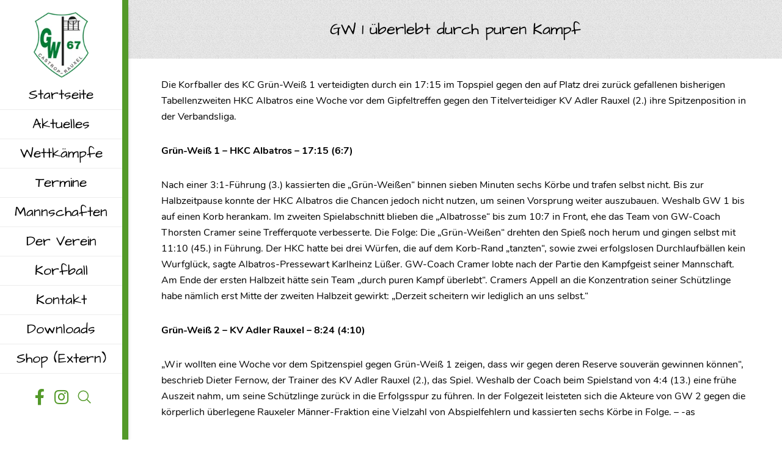

--- FILE ---
content_type: text/html; charset=UTF-8
request_url: https://www.kcgruen-weiss.de/aktuelles/gw-1-ueberlebt-durch-puren-kampf/
body_size: 9505
content:
        <!DOCTYPE html>
<html lang="de">
<head>
	<meta charset="UTF-8">
	<meta name="viewport" content="width=device-width, initial-scale=1">
	<link rel="profile" href="https://gmpg.org/xfn/11">
	<link rel="icon" type="image/vnd.microsoft.icon" href="https://www.kcgruen-weiss.de/wp-content/themes/kcgruen-weiss/assets/images/favicon.ico">
	<link rel="apple-touch-icon" href="https://www.kcgruen-weiss.de/wp-content/themes/kcgruen-weiss/assets/images/apple-touch-icon.png"/>
	<link rel="preload" href="https://www.kcgruen-weiss.de/wp-content/themes/kcgruen-weiss/assets/webfonts/nunito-v12-latin-regular.woff2" as="font" crossorigin="anonymous">
	<link rel="preload" href="https://www.kcgruen-weiss.de/wp-content/themes/kcgruen-weiss/assets/webfonts/nunito-v12-latin-700.woff2" as="font" crossorigin="anonymous">
	<link rel="preload" href="https://www.kcgruen-weiss.de/wp-content/themes/kcgruen-weiss/assets/webfonts/architects-daughter-v11-latin-regular.woff2" as="font" crossorigin="anonymous">
	<link rel="preload" href="https://www.kcgruen-weiss.de/wp-content/themes/kcgruen-weiss/assets/webfonts/fa-regular-400.woff2" as="font" crossorigin="anonymous">
	<link rel="preload" href="https://www.kcgruen-weiss.de/wp-content/themes/kcgruen-weiss/assets/webfonts/fa-brands-400.woff2" as="font" crossorigin="anonymous">
	<meta name='robots' content='index, follow, max-image-preview:large, max-snippet:-1, max-video-preview:-1' />
	<style>img:is([sizes="auto" i], [sizes^="auto," i]) { contain-intrinsic-size: 3000px 1500px }</style>
	
	<!-- This site is optimized with the Yoast SEO plugin v26.0 - https://yoast.com/wordpress/plugins/seo/ -->
	<title>GW 1 überlebt durch puren Kampf - Korfball - KC Grün Weiss 67 - Korfball Verein in Castrop-Rauxel</title>
	<link rel="canonical" href="https://www.kcgruen-weiss.de/aktuelles/gw-1-ueberlebt-durch-puren-kampf/" />
	<meta property="og:locale" content="de_DE" />
	<meta property="og:type" content="article" />
	<meta property="og:title" content="GW 1 überlebt durch puren Kampf - Korfball - KC Grün Weiss 67 - Korfball Verein in Castrop-Rauxel" />
	<meta property="og:url" content="https://www.kcgruen-weiss.de/aktuelles/gw-1-ueberlebt-durch-puren-kampf/" />
	<meta property="og:site_name" content="Korfball - KC Grün Weiss 67 - Korfball Verein in Castrop-Rauxel" />
	<meta property="article:modified_time" content="2021-08-18T15:18:20+00:00" />
	<meta name="twitter:card" content="summary_large_image" />
	<script type="application/ld+json" class="yoast-schema-graph">{"@context":"https://schema.org","@graph":[{"@type":"WebPage","@id":"https://www.kcgruen-weiss.de/aktuelles/gw-1-ueberlebt-durch-puren-kampf/","url":"https://www.kcgruen-weiss.de/aktuelles/gw-1-ueberlebt-durch-puren-kampf/","name":"GW 1 überlebt durch puren Kampf - Korfball - KC Grün Weiss 67 - Korfball Verein in Castrop-Rauxel","isPartOf":{"@id":"https://www.kcgruen-weiss.de/#website"},"datePublished":"2006-02-16T16:17:56+00:00","dateModified":"2021-08-18T15:18:20+00:00","breadcrumb":{"@id":"https://www.kcgruen-weiss.de/aktuelles/gw-1-ueberlebt-durch-puren-kampf/#breadcrumb"},"inLanguage":"de","potentialAction":[{"@type":"ReadAction","target":["https://www.kcgruen-weiss.de/aktuelles/gw-1-ueberlebt-durch-puren-kampf/"]}]},{"@type":"BreadcrumbList","@id":"https://www.kcgruen-weiss.de/aktuelles/gw-1-ueberlebt-durch-puren-kampf/#breadcrumb","itemListElement":[{"@type":"ListItem","position":1,"name":"Aktuelles","item":"https://www.kcgruen-weiss.de/aktuelles/"},{"@type":"ListItem","position":2,"name":"GW 1 überlebt durch puren Kampf"}]},{"@type":"WebSite","@id":"https://www.kcgruen-weiss.de/#website","url":"https://www.kcgruen-weiss.de/","name":"Korfball - KC Grün Weiss 67 - Korfball Verein in Castrop-Rauxel","description":"","potentialAction":[{"@type":"SearchAction","target":{"@type":"EntryPoint","urlTemplate":"https://www.kcgruen-weiss.de/?s={search_term_string}"},"query-input":{"@type":"PropertyValueSpecification","valueRequired":true,"valueName":"search_term_string"}}],"inLanguage":"de"}]}</script>
	<!-- / Yoast SEO plugin. -->


<link rel='dns-prefetch' href='//www.kcgruen-weiss.de' />
<style id='classic-theme-styles-inline-css'>
/*! This file is auto-generated */
.wp-block-button__link{color:#fff;background-color:#32373c;border-radius:9999px;box-shadow:none;text-decoration:none;padding:calc(.667em + 2px) calc(1.333em + 2px);font-size:1.125em}.wp-block-file__button{background:#32373c;color:#fff;text-decoration:none}
</style>
<style id='global-styles-inline-css'>
:root{--wp--preset--aspect-ratio--square: 1;--wp--preset--aspect-ratio--4-3: 4/3;--wp--preset--aspect-ratio--3-4: 3/4;--wp--preset--aspect-ratio--3-2: 3/2;--wp--preset--aspect-ratio--2-3: 2/3;--wp--preset--aspect-ratio--16-9: 16/9;--wp--preset--aspect-ratio--9-16: 9/16;--wp--preset--color--black: #000000;--wp--preset--color--cyan-bluish-gray: #abb8c3;--wp--preset--color--white: #ffffff;--wp--preset--color--pale-pink: #f78da7;--wp--preset--color--vivid-red: #cf2e2e;--wp--preset--color--luminous-vivid-orange: #ff6900;--wp--preset--color--luminous-vivid-amber: #fcb900;--wp--preset--color--light-green-cyan: #7bdcb5;--wp--preset--color--vivid-green-cyan: #00d084;--wp--preset--color--pale-cyan-blue: #8ed1fc;--wp--preset--color--vivid-cyan-blue: #0693e3;--wp--preset--color--vivid-purple: #9b51e0;--wp--preset--gradient--vivid-cyan-blue-to-vivid-purple: linear-gradient(135deg,rgba(6,147,227,1) 0%,rgb(155,81,224) 100%);--wp--preset--gradient--light-green-cyan-to-vivid-green-cyan: linear-gradient(135deg,rgb(122,220,180) 0%,rgb(0,208,130) 100%);--wp--preset--gradient--luminous-vivid-amber-to-luminous-vivid-orange: linear-gradient(135deg,rgba(252,185,0,1) 0%,rgba(255,105,0,1) 100%);--wp--preset--gradient--luminous-vivid-orange-to-vivid-red: linear-gradient(135deg,rgba(255,105,0,1) 0%,rgb(207,46,46) 100%);--wp--preset--gradient--very-light-gray-to-cyan-bluish-gray: linear-gradient(135deg,rgb(238,238,238) 0%,rgb(169,184,195) 100%);--wp--preset--gradient--cool-to-warm-spectrum: linear-gradient(135deg,rgb(74,234,220) 0%,rgb(151,120,209) 20%,rgb(207,42,186) 40%,rgb(238,44,130) 60%,rgb(251,105,98) 80%,rgb(254,248,76) 100%);--wp--preset--gradient--blush-light-purple: linear-gradient(135deg,rgb(255,206,236) 0%,rgb(152,150,240) 100%);--wp--preset--gradient--blush-bordeaux: linear-gradient(135deg,rgb(254,205,165) 0%,rgb(254,45,45) 50%,rgb(107,0,62) 100%);--wp--preset--gradient--luminous-dusk: linear-gradient(135deg,rgb(255,203,112) 0%,rgb(199,81,192) 50%,rgb(65,88,208) 100%);--wp--preset--gradient--pale-ocean: linear-gradient(135deg,rgb(255,245,203) 0%,rgb(182,227,212) 50%,rgb(51,167,181) 100%);--wp--preset--gradient--electric-grass: linear-gradient(135deg,rgb(202,248,128) 0%,rgb(113,206,126) 100%);--wp--preset--gradient--midnight: linear-gradient(135deg,rgb(2,3,129) 0%,rgb(40,116,252) 100%);--wp--preset--font-size--small: 13px;--wp--preset--font-size--medium: 20px;--wp--preset--font-size--large: 36px;--wp--preset--font-size--x-large: 42px;--wp--preset--spacing--20: 0.44rem;--wp--preset--spacing--30: 0.67rem;--wp--preset--spacing--40: 1rem;--wp--preset--spacing--50: 1.5rem;--wp--preset--spacing--60: 2.25rem;--wp--preset--spacing--70: 3.38rem;--wp--preset--spacing--80: 5.06rem;--wp--preset--shadow--natural: 6px 6px 9px rgba(0, 0, 0, 0.2);--wp--preset--shadow--deep: 12px 12px 50px rgba(0, 0, 0, 0.4);--wp--preset--shadow--sharp: 6px 6px 0px rgba(0, 0, 0, 0.2);--wp--preset--shadow--outlined: 6px 6px 0px -3px rgba(255, 255, 255, 1), 6px 6px rgba(0, 0, 0, 1);--wp--preset--shadow--crisp: 6px 6px 0px rgba(0, 0, 0, 1);}:where(.is-layout-flex){gap: 0.5em;}:where(.is-layout-grid){gap: 0.5em;}body .is-layout-flex{display: flex;}.is-layout-flex{flex-wrap: wrap;align-items: center;}.is-layout-flex > :is(*, div){margin: 0;}body .is-layout-grid{display: grid;}.is-layout-grid > :is(*, div){margin: 0;}:where(.wp-block-columns.is-layout-flex){gap: 2em;}:where(.wp-block-columns.is-layout-grid){gap: 2em;}:where(.wp-block-post-template.is-layout-flex){gap: 1.25em;}:where(.wp-block-post-template.is-layout-grid){gap: 1.25em;}.has-black-color{color: var(--wp--preset--color--black) !important;}.has-cyan-bluish-gray-color{color: var(--wp--preset--color--cyan-bluish-gray) !important;}.has-white-color{color: var(--wp--preset--color--white) !important;}.has-pale-pink-color{color: var(--wp--preset--color--pale-pink) !important;}.has-vivid-red-color{color: var(--wp--preset--color--vivid-red) !important;}.has-luminous-vivid-orange-color{color: var(--wp--preset--color--luminous-vivid-orange) !important;}.has-luminous-vivid-amber-color{color: var(--wp--preset--color--luminous-vivid-amber) !important;}.has-light-green-cyan-color{color: var(--wp--preset--color--light-green-cyan) !important;}.has-vivid-green-cyan-color{color: var(--wp--preset--color--vivid-green-cyan) !important;}.has-pale-cyan-blue-color{color: var(--wp--preset--color--pale-cyan-blue) !important;}.has-vivid-cyan-blue-color{color: var(--wp--preset--color--vivid-cyan-blue) !important;}.has-vivid-purple-color{color: var(--wp--preset--color--vivid-purple) !important;}.has-black-background-color{background-color: var(--wp--preset--color--black) !important;}.has-cyan-bluish-gray-background-color{background-color: var(--wp--preset--color--cyan-bluish-gray) !important;}.has-white-background-color{background-color: var(--wp--preset--color--white) !important;}.has-pale-pink-background-color{background-color: var(--wp--preset--color--pale-pink) !important;}.has-vivid-red-background-color{background-color: var(--wp--preset--color--vivid-red) !important;}.has-luminous-vivid-orange-background-color{background-color: var(--wp--preset--color--luminous-vivid-orange) !important;}.has-luminous-vivid-amber-background-color{background-color: var(--wp--preset--color--luminous-vivid-amber) !important;}.has-light-green-cyan-background-color{background-color: var(--wp--preset--color--light-green-cyan) !important;}.has-vivid-green-cyan-background-color{background-color: var(--wp--preset--color--vivid-green-cyan) !important;}.has-pale-cyan-blue-background-color{background-color: var(--wp--preset--color--pale-cyan-blue) !important;}.has-vivid-cyan-blue-background-color{background-color: var(--wp--preset--color--vivid-cyan-blue) !important;}.has-vivid-purple-background-color{background-color: var(--wp--preset--color--vivid-purple) !important;}.has-black-border-color{border-color: var(--wp--preset--color--black) !important;}.has-cyan-bluish-gray-border-color{border-color: var(--wp--preset--color--cyan-bluish-gray) !important;}.has-white-border-color{border-color: var(--wp--preset--color--white) !important;}.has-pale-pink-border-color{border-color: var(--wp--preset--color--pale-pink) !important;}.has-vivid-red-border-color{border-color: var(--wp--preset--color--vivid-red) !important;}.has-luminous-vivid-orange-border-color{border-color: var(--wp--preset--color--luminous-vivid-orange) !important;}.has-luminous-vivid-amber-border-color{border-color: var(--wp--preset--color--luminous-vivid-amber) !important;}.has-light-green-cyan-border-color{border-color: var(--wp--preset--color--light-green-cyan) !important;}.has-vivid-green-cyan-border-color{border-color: var(--wp--preset--color--vivid-green-cyan) !important;}.has-pale-cyan-blue-border-color{border-color: var(--wp--preset--color--pale-cyan-blue) !important;}.has-vivid-cyan-blue-border-color{border-color: var(--wp--preset--color--vivid-cyan-blue) !important;}.has-vivid-purple-border-color{border-color: var(--wp--preset--color--vivid-purple) !important;}.has-vivid-cyan-blue-to-vivid-purple-gradient-background{background: var(--wp--preset--gradient--vivid-cyan-blue-to-vivid-purple) !important;}.has-light-green-cyan-to-vivid-green-cyan-gradient-background{background: var(--wp--preset--gradient--light-green-cyan-to-vivid-green-cyan) !important;}.has-luminous-vivid-amber-to-luminous-vivid-orange-gradient-background{background: var(--wp--preset--gradient--luminous-vivid-amber-to-luminous-vivid-orange) !important;}.has-luminous-vivid-orange-to-vivid-red-gradient-background{background: var(--wp--preset--gradient--luminous-vivid-orange-to-vivid-red) !important;}.has-very-light-gray-to-cyan-bluish-gray-gradient-background{background: var(--wp--preset--gradient--very-light-gray-to-cyan-bluish-gray) !important;}.has-cool-to-warm-spectrum-gradient-background{background: var(--wp--preset--gradient--cool-to-warm-spectrum) !important;}.has-blush-light-purple-gradient-background{background: var(--wp--preset--gradient--blush-light-purple) !important;}.has-blush-bordeaux-gradient-background{background: var(--wp--preset--gradient--blush-bordeaux) !important;}.has-luminous-dusk-gradient-background{background: var(--wp--preset--gradient--luminous-dusk) !important;}.has-pale-ocean-gradient-background{background: var(--wp--preset--gradient--pale-ocean) !important;}.has-electric-grass-gradient-background{background: var(--wp--preset--gradient--electric-grass) !important;}.has-midnight-gradient-background{background: var(--wp--preset--gradient--midnight) !important;}.has-small-font-size{font-size: var(--wp--preset--font-size--small) !important;}.has-medium-font-size{font-size: var(--wp--preset--font-size--medium) !important;}.has-large-font-size{font-size: var(--wp--preset--font-size--large) !important;}.has-x-large-font-size{font-size: var(--wp--preset--font-size--x-large) !important;}
:where(.wp-block-post-template.is-layout-flex){gap: 1.25em;}:where(.wp-block-post-template.is-layout-grid){gap: 1.25em;}
:where(.wp-block-columns.is-layout-flex){gap: 2em;}:where(.wp-block-columns.is-layout-grid){gap: 2em;}
:root :where(.wp-block-pullquote){font-size: 1.5em;line-height: 1.6;}
</style>
<link rel='stylesheet' id='style-css' href='https://www.kcgruen-weiss.de/wp-content/themes/kcgruen-weiss/assets/css/style.min.css?ver=6.8.3' media='all' />
<link rel='stylesheet' id='contact-form-7-css' href='https://www.kcgruen-weiss.de/wp-content/plugins/contact-form-7/includes/css/styles.css?ver=6.1.1' media='all' />
<script src="https://www.kcgruen-weiss.de/wp-includes/js/jquery/jquery.min.js?ver=3.7.1" id="jquery-core-js"></script>
<script src="https://www.kcgruen-weiss.de/wp-includes/js/jquery/jquery-migrate.min.js?ver=3.4.1" id="jquery-migrate-js"></script>
<link rel="https://api.w.org/" href="https://www.kcgruen-weiss.de/wp-json/" /><link rel="alternate" title="oEmbed (JSON)" type="application/json+oembed" href="https://www.kcgruen-weiss.de/wp-json/oembed/1.0/embed?url=https%3A%2F%2Fwww.kcgruen-weiss.de%2Faktuelles%2Fgw-1-ueberlebt-durch-puren-kampf%2F" />
<link rel="alternate" title="oEmbed (XML)" type="text/xml+oembed" href="https://www.kcgruen-weiss.de/wp-json/oembed/1.0/embed?url=https%3A%2F%2Fwww.kcgruen-weiss.de%2Faktuelles%2Fgw-1-ueberlebt-durch-puren-kampf%2F&#038;format=xml" />
</head>
<body class="wp-singular aktuelles-template-default single single-aktuelles postid-1617 wp-theme-kcgruen-weiss">
	<header class="header">	
		<div class="logo" itemscope itemtype="http://schema.org/Organization">
						<a itemprop="url" href="https://www.kcgruen-weiss.de" title="Korfball &#8211; KC Grün Weiss 67 &#8211; Korfball Verein in Castrop-Rauxel">
				<img itemprop="logo" src="https://www.kcgruen-weiss.de/wp-content/uploads/2020/10/logo-kc-gruen-weiss-67-korfball-verein.png" alt="Logo KC Grün Weiss 67 - Korfball Verein" loading="lazy" />
			</a>
		</div>
		<div id="hauptnavi">
			<nav>
				<ul class="haupt-menu"><li id="menu-item-103" class="menu-item menu-item-type-post_type menu-item-object-page menu-item-home menu-item-103"><a href="https://www.kcgruen-weiss.de/" title="Willkommen beim KC Grün Weiss 67 &#8211; Korfball Verein in Castrop-Rauxel">Startseite</a></li>
<li id="menu-item-722" class="menu-item menu-item-type-post_type_archive menu-item-object-aktuelles menu-item-722"><a href="https://www.kcgruen-weiss.de/aktuelles/" title="Hier erfahren Sie alles neue um Korfball und unseren Verein">Aktuelles</a></li>
<li id="menu-item-385" class="menu-item menu-item-type-post_type menu-item-object-page menu-item-385"><a href="https://www.kcgruen-weiss.de/wettkaempfe/" title="Die nächsten Begegnungen und die letzten Ergebnisse">Wettkämpfe</a></li>
<li id="menu-item-435" class="menu-item menu-item-type-post_type menu-item-object-page menu-item-435"><a href="https://www.kcgruen-weiss.de/termine/" title="Hier findet Ihr alle wichtigen Termine">Termine</a></li>
<li id="menu-item-381" class="menu-item menu-item-type-post_type menu-item-object-page menu-item-381"><a href="https://www.kcgruen-weiss.de/mannschaften/" title="Ein Überblick über unsere Mannschaften und Gruppen">Mannschaften</a></li>
<li id="menu-item-382" class="menu-item menu-item-type-post_type menu-item-object-page menu-item-382"><a href="https://www.kcgruen-weiss.de/der-verein/" title="Alles über unseren Verein, Geschichte Vorstand oder auch Erfolge">Der Verein</a></li>
<li id="menu-item-396" class="menu-item menu-item-type-post_type menu-item-object-page menu-item-396"><a href="https://www.kcgruen-weiss.de/korfball/" title="Hier erfahrt Ihr was Korfball ist. Regeln und die Geschichte">Korfball</a></li>
<li id="menu-item-235" class="menu-item menu-item-type-post_type menu-item-object-page menu-item-235"><a href="https://www.kcgruen-weiss.de/kontakt/" title="Ihr habt Fragen, kein Problem. Nutzt unser Kontaktformular">Kontakt</a></li>
<li id="menu-item-434" class="menu-item menu-item-type-post_type menu-item-object-page menu-item-434"><a href="https://www.kcgruen-weiss.de/downloads/" title="Hier könnt Ihr euch Anträge oder Spielberichte runterladen">Downloads</a></li>
<li id="menu-item-2844" class="menu-item menu-item-type-custom menu-item-object-custom menu-item-2844"><a target="_blank" href="https://www.indoortrends.de/vereinsheim/kc-gruen-weiss-67/">Shop <small>(Extern)</small></a></li>
</ul>			</nav>

			<a id="cd-menu-trigger" href="#0"><span class="cd-menu-text">Menu</span><span class="cd-menu-icon"></span></a>

			<div class="social">
				<div><a href="https://de-de.facebook.com/KcGrunWeiss1967Ev" title="Folge uns zu Facebook" target="_blank" rel="noreferrer"><i class="fab fa-facebook-f"></i></a></div>
				<div><a href="https://www.instagram.com/kcgruenweiss/" title="Folge uns zu Instagramm" target="_blank" rel="noreferrer"><i class="fab fa-instagram"></i></a></div>
				<div class="search-wrapper">
					<form id="search-form" role="search" method="get" class="search-bar" action="https://www.kcgruen-weiss.de/">
						<div class="search">
							<input type="text" placeholder=" " name="s" id="search">
							<div>
								<svg>
									<use xlink:href="#path" />
								</svg>
							</div>
							<label for="search" >Suche</label>
						</div>
						<svg xmlns="http://www.w3.org/2000/svg" style="display: none;">
						<symbol xmlns="http://www.w3.org/2000/svg" viewBox="0 0 160 28" id="path">
							<path d="M32.9418651,-20.6880772 C37.9418651,-20.6880772 40.9418651,-16.6880772 40.9418651,-12.6880772 C40.9418651,-8.68807717 37.9418651,-4.68807717 32.9418651,-4.68807717 C27.9418651,-4.68807717 24.9418651,-8.68807717 24.9418651,-12.6880772 C24.9418651,-16.6880772 27.9418651,-20.6880772 32.9418651,-20.6880772 L32.9418651,-29.870624 C32.9418651,-30.3676803 33.3448089,-30.770624 33.8418651,-30.770624 C34.08056,-30.770624 34.3094785,-30.6758029 34.4782612,-30.5070201 L141.371843,76.386562" transform="translate(83.156854, 22.171573) rotate(-225.000000) translate(-83.156854, -22.171573)"></path>
						</symbol>
						</svg>
					</form>
				</div>
			</div>
			
		</div>

	</header>
	<main class="cd-main-content">            <div id="headersliderfix">
        <div id="headerslider">
                            <div class="headerslider"></div>
               
        </div>
    </div>        <div id="content">

            
                    <div class="wueberschrift hintergrundfarbe2 normalerabstand">
                <div class="rahmen">
                    <div class="text normal">
                        <h1 class="center">GW 1 überlebt durch puren Kampf</h1>
                    </div>
                </div>
            </div>


        
                    <section class="hgtransparent normalerabstand">
                <div class="rahmen">
                    <div class="text normal">
                        <p>Die Korfballer des KC Grün-Weiß 1 verteidigten durch ein 17:15 im Topspiel gegen den auf Platz drei zurück gefallenen bisherigen Tabellenzweiten HKC Albatros eine Woche vor dem Gipfeltreffen gegen den Titelverteidiger KV Adler Rauxel (2.) ihre Spitzenposition in der Verbandsliga.</p>
<p><strong>Grün-Weiß 1 &#8211; HKC Albatros &#8211; 17:15 (6:7)</strong></p>
<p>Nach einer 3:1-Führung (3.) kassierten die &#8222;Grün-Weißen&#8220; binnen sieben Minuten sechs Körbe und trafen selbst nicht. Bis zur Halbzeitpause konnte der HKC Albatros die Chancen jedoch nicht nutzen, um seinen Vorsprung weiter auszubauen. Weshalb GW 1 bis auf einen Korb herankam. Im zweiten Spielabschnitt blieben die &#8222;Albatrosse&#8220; bis zum 10:7 in Front, ehe das Team von GW-Coach Thorsten Cramer seine Trefferquote verbesserte. Die Folge: Die &#8222;Grün-Weißen&#8220; drehten den Spieß noch herum und gingen selbst mit 11:10 (45.) in Führung. Der HKC hatte bei drei Würfen, die auf dem Korb-Rand &#8222;tanzten&#8220;, sowie zwei erfolgslosen Durchlaufbällen kein Wurfglück, sagte Albatros-Pressewart Karlheinz Lüßer. GW-Coach Cramer lobte nach der Partie den Kampfgeist seiner Mannschaft. Am Ende der ersten Halbzeit hätte sein Team &#8222;durch puren Kampf überlebt&#8220;. Cramers Appell an die Konzentration seiner Schützlinge habe nämlich erst Mitte der zweiten Halbzeit gewirkt: &#8222;Derzeit scheitern wir lediglich an uns selbst.&#8220;</p>
<p><strong>Grün-Weiß 2 &#8211; KV Adler Rauxel &#8211; 8:24 (4:10)</strong></p>
<p>&#8222;Wir wollten eine Woche vor dem Spitzenspiel gegen Grün-Weiß 1 zeigen, dass wir gegen deren Reserve souverän gewinnen können&#8220;, beschrieb Dieter Fernow, der Trainer des KV Adler Rauxel (2.), das Spiel. Weshalb der Coach beim Spielstand von 4:4 (13.) eine frühe Auszeit nahm, um seine Schützlinge zurück in die Erfolgsspur zu führen. In der Folgezeit leisteten sich die Akteure von GW 2 gegen die körperlich überlegene Rauxeler Männer-Fraktion eine Vielzahl von Abspielfehlern und kassierten sechs Körbe in Folge. &#8211; -as</p>
<p>12. Februar 2006 | Quelle: Ruhr Nachrichten</p>
                    </div>
                </div>
            </section>


        
            <section class="hintergrundfarbe1 kleinerabstand">
                <div class="rahmen">
                    <div class="text">

                        <div class="nextprev">
                                                            <div>
                                    <b>Vohriger Beitrag:</b>
                                    <a href="https://www.kcgruen-weiss.de/aktuelles/adler-2-mit-weisser-weste-2/">
                                        Adler 2 mit weißer Weste<br/>
                                    </a> 
                                </div>
                            
                                                            <div>
                                    <b>Nächster Beitrag:</b>
                                    <a href="https://www.kcgruen-weiss.de/aktuelles/wtb-landesliga-vorrunde/">
                                        WTB Landesliga, Vorrunde<br/>
                                    </a>
                                </div>
                                                    </div>

                    </div>
                </div>
            </section>

            <section class="hgtransparent normalerabstand">
                <div class="rahmen">
                    <div class="textzweispaltig breite50">
                        <div class="text">
                                                        <h2>Zufällige Artikel</h2>
                            <div class="aktuelles">
                                                                                    
            <article>
                <time datetime="2013-05-14 8:20"><span class="date">14. Mai 2013</span></time>
                <div class="article">
                    <div class="img">
                        <a href="https://www.kcgruen-weiss.de/aktuelles/u21-nationalmannschaft-soll-vor-em-in-der-regionalliga-spielen/" title="Mehr erfahren über U21 Nationalmannschaft soll vor EM in der Regionalliga spielen">
                                                    <img src="https://www.kcgruen-weiss.de/wp-content/themes/kcgruen-weiss/assets/images/kein-bild-klein-quadrat.jpg" alt="Platzhalterbild" loading="lazy">
                                                </a>
                    </div>
                    <div class="content">
                            <h2><a href="https://www.kcgruen-weiss.de/aktuelles/u21-nationalmannschaft-soll-vor-em-in-der-regionalliga-spielen/" title="Mehr erfahren über U21 Nationalmannschaft soll vor EM in der Regionalliga spielen">U21 Nationalmannschaft soll vor EM in der Regionalliga spielen</a></h2>
                        <p>CASTROP-RAUXEL Nicht nur um Medaillen bei Europameisterschaften, sondern mit Anpfiff der Saison 2013/14 auch um Regionalliga-Punkte spielen soll künft...</p>
                        <a href="https://www.kcgruen-weiss.de/aktuelles/u21-nationalmannschaft-soll-vor-em-in-der-regionalliga-spielen/" class="button" title="Mehr erfahren über U21 Nationalmannschaft soll vor EM in der Regionalliga spielen">
                            <span>Weiterlesen &raquo;</span>
                        </a>
                    </div>
                </div>
            </article>
                                                                                        
            <article>
                <time datetime="2014-01-17 12:00"><span class="date">17. Januar 2014</span></time>
                <div class="article">
                    <div class="img">
                        <a href="https://www.kcgruen-weiss.de/aktuelles/pegasus-als-erstes-team-aus-dem-rheinland-dabei/" title="Mehr erfahren über Pegasus als erstes Team aus dem Rheinland dabei">
                                                    <img src="https://www.kcgruen-weiss.de/wp-content/themes/kcgruen-weiss/assets/images/kein-bild-klein-quadrat.jpg" alt="Platzhalterbild" loading="lazy">
                                                </a>
                    </div>
                    <div class="content">
                            <h2><a href="https://www.kcgruen-weiss.de/aktuelles/pegasus-als-erstes-team-aus-dem-rheinland-dabei/" title="Mehr erfahren über Pegasus als erstes Team aus dem Rheinland dabei">Pegasus als erstes Team aus dem Rheinland dabei</a></h2>
                        <p>CASTROP-RAUXEL Die Premiere steigt in Papendrecht. Wenn in der niederländischen Stadt am Mittwoch der Europa Cup der Korfballer beginnt, vertritt erst...</p>
                        <a href="https://www.kcgruen-weiss.de/aktuelles/pegasus-als-erstes-team-aus-dem-rheinland-dabei/" class="button" title="Mehr erfahren über Pegasus als erstes Team aus dem Rheinland dabei">
                            <span>Weiterlesen &raquo;</span>
                        </a>
                    </div>
                </div>
            </article>
                                                                                        
            <article>
                <time datetime="2010-12-18 9:05"><span class="date">18. Dezember 2010</span></time>
                <div class="article">
                    <div class="img">
                        <a href="https://www.kcgruen-weiss.de/aktuelles/titelverteidiger-adler-trifft-im-dtb-pokal-achtelfinale-auf-schildgen-2/" title="Mehr erfahren über Titelverteidiger Adler trifft im DTB-Pokal-Achtelfinale auf Schildgen 2">
                                                    <img src="https://www.kcgruen-weiss.de/wp-content/themes/kcgruen-weiss/assets/images/kein-bild-klein-quadrat.jpg" alt="Platzhalterbild" loading="lazy">
                                                </a>
                    </div>
                    <div class="content">
                            <h2><a href="https://www.kcgruen-weiss.de/aktuelles/titelverteidiger-adler-trifft-im-dtb-pokal-achtelfinale-auf-schildgen-2/" title="Mehr erfahren über Titelverteidiger Adler trifft im DTB-Pokal-Achtelfinale auf Schildgen 2">Titelverteidiger Adler trifft im DTB-Pokal-Achtelfinale auf Schildgen 2</a></h2>
                        <p>CASTROP-RAUXEL Die Korfballer des Rheinischen und des Westfälischen Turnerbundes spielen den DTB-Pokal aus. Die Achtelfinalpartien gehen am Sonntag, 1...</p>
                        <a href="https://www.kcgruen-weiss.de/aktuelles/titelverteidiger-adler-trifft-im-dtb-pokal-achtelfinale-auf-schildgen-2/" class="button" title="Mehr erfahren über Titelverteidiger Adler trifft im DTB-Pokal-Achtelfinale auf Schildgen 2">
                            <span>Weiterlesen &raquo;</span>
                        </a>
                    </div>
                </div>
            </article>
                                                                                        </div>
                        </div>
                        <div class="text">
                                                        <h2>Termine</h2>
                            <div class="termine ">
        <aside>
            <span class="date">
                So., 7. Dezember 2025            </span>
            <div class="content">
                Weihnachtsfeier                                            </div>
        </aside>
            <aside>
            <span class="date">
                Sa., 23. Mai 2026 <br/> bis Mo., 25. Mai 2026            </span>
            <div class="content">
                Pfingstturnier mit Zelten                                            </div>
        </aside>
            <aside>
            <span class="date">
                Sa., 6. Juni 2026            </span>
            <div class="content">
                Sommercup (F bis A-Jugend)                                            </div>
        </aside>
    </div>
                        </div>
                    </div>
                </div>
            </section>
        </div>
                <footer>
            <div class="rahmen">
                <div class="flexbox">
                    <address class="dreispalten">
                        <p><b>Kontakt</b><br />
KC Grün-Weiss<br />
Castrop-Rauxel 1967 e.V.<br />
Postfach 30 08 41 | 44560 Castrop-Rauxel<br />
<i class="far fa-envelope"></i> <a title="E-Mail schreiben" href="mailto:korfball@kcgruen-weiss.de">korfball(at)kcgruen-weiss.de</a></p>
                    </address>
                    <div class="dreispalten">
                        <p><b>Links</b><br />
<a title="Zur Webseite korfball.de" href="https://www.korfball.de/" target="_blank" rel="noopener noreferrer"><i class="far fa-external-link"></i> korfball.de</a><br />
<a title="Zur Webseite korfball.sport" href="https://korfball.sport/" target="_blank" rel="noopener noreferrer"><i class="far fa-external-link"></i> korfball.sport</a><br />
<a title="Zur Webseite knkv.nl" href="http://www.korfballfoto.de/" target="_blank" rel="noopener noreferrer"><i class="far fa-external-link"></i> korfballfoto.de</a></p>
                    </div>
                    <div class="dreispalten">
                        <p><b>Sponsor</b></p>
<p><a href="https://auffenberg.de/" target="_blank" rel="noopener"><img loading="lazy" decoding="async" class="alignnone wp-image-2502" src="https://www.kcgruen-weiss.de/wp-content/uploads/2024/01/auffenberg_logo.png" alt="Logo Auffenberg" width="125" height="62" /></a></p>
<p><a href="https://www.kcgruen-weiss.de/sponsor/">Werden Sie jetzt auch Sponsor.</a></p>
                    </div>
                </div>
            </div>
            <div id="copy">
                <div class="rahmen">
                    <div class="flexbox">
                        <span>© 2025 - KC Grün Weiss 67 - Korfball Verein in Castrop-Rauxel</span>
                        <nav>
                            <ul class="footer-menu"><li id="menu-item-110" class="menu-item menu-item-type-post_type menu-item-object-page menu-item-110"><a href="https://www.kcgruen-weiss.de/impressum/" title="Alle Rechtlichen Informationen.">Impressum</a></li>
<li id="menu-item-109" class="menu-item menu-item-type-post_type menu-item-object-page menu-item-109"><a href="https://www.kcgruen-weiss.de/datenschutz/" title="Hier erfahrt Ihr welche Daten erhoben werden und was damit passiert. ">Datenschutz</a></li>
</ul>                        </nav>
                    </div>
                </div>
            </div>
        </footer>

    </main>

    <nav id="cd-lateral-nav">
        <ul class="cd-navigation mobil-menu"><li class="menu-item menu-item-type-post_type menu-item-object-page menu-item-home menu-item-103"><a href="https://www.kcgruen-weiss.de/" title="Willkommen beim KC Grün Weiss 67 &#8211; Korfball Verein in Castrop-Rauxel">Startseite</a></li>
<li class="menu-item menu-item-type-post_type_archive menu-item-object-aktuelles menu-item-722"><a href="https://www.kcgruen-weiss.de/aktuelles/" title="Hier erfahren Sie alles neue um Korfball und unseren Verein">Aktuelles</a></li>
<li class="menu-item menu-item-type-post_type menu-item-object-page menu-item-385"><a href="https://www.kcgruen-weiss.de/wettkaempfe/" title="Die nächsten Begegnungen und die letzten Ergebnisse">Wettkämpfe</a></li>
<li class="menu-item menu-item-type-post_type menu-item-object-page menu-item-435"><a href="https://www.kcgruen-weiss.de/termine/" title="Hier findet Ihr alle wichtigen Termine">Termine</a></li>
<li class="menu-item menu-item-type-post_type menu-item-object-page menu-item-381"><a href="https://www.kcgruen-weiss.de/mannschaften/" title="Ein Überblick über unsere Mannschaften und Gruppen">Mannschaften</a></li>
<li class="menu-item menu-item-type-post_type menu-item-object-page menu-item-382"><a href="https://www.kcgruen-weiss.de/der-verein/" title="Alles über unseren Verein, Geschichte Vorstand oder auch Erfolge">Der Verein</a></li>
<li class="menu-item menu-item-type-post_type menu-item-object-page menu-item-396"><a href="https://www.kcgruen-weiss.de/korfball/" title="Hier erfahrt Ihr was Korfball ist. Regeln und die Geschichte">Korfball</a></li>
<li class="menu-item menu-item-type-post_type menu-item-object-page menu-item-235"><a href="https://www.kcgruen-weiss.de/kontakt/" title="Ihr habt Fragen, kein Problem. Nutzt unser Kontaktformular">Kontakt</a></li>
<li class="menu-item menu-item-type-post_type menu-item-object-page menu-item-434"><a href="https://www.kcgruen-weiss.de/downloads/" title="Hier könnt Ihr euch Anträge oder Spielberichte runterladen">Downloads</a></li>
<li class="menu-item menu-item-type-custom menu-item-object-custom menu-item-2844"><a target="_blank" href="https://www.indoortrends.de/vereinsheim/kc-gruen-weiss-67/">Shop <small>(Extern)</small></a></li>
</ul>    </nav>

    <script type="speculationrules">
{"prefetch":[{"source":"document","where":{"and":[{"href_matches":"\/*"},{"not":{"href_matches":["\/wp-*.php","\/wp-admin\/*","\/wp-content\/uploads\/*","\/wp-content\/*","\/wp-content\/plugins\/*","\/wp-content\/themes\/kcgruen-weiss\/*","\/*\\?(.+)"]}},{"not":{"selector_matches":"a[rel~=\"nofollow\"]"}},{"not":{"selector_matches":".no-prefetch, .no-prefetch a"}}]},"eagerness":"conservative"}]}
</script>
<script src="https://www.kcgruen-weiss.de/wp-content/themes/kcgruen-weiss/assets/js/script.min.js?ver=1" id="publitec-script-js"></script>
<script src="https://www.kcgruen-weiss.de/wp-includes/js/dist/hooks.min.js?ver=4d63a3d491d11ffd8ac6" id="wp-hooks-js"></script>
<script src="https://www.kcgruen-weiss.de/wp-includes/js/dist/i18n.min.js?ver=5e580eb46a90c2b997e6" id="wp-i18n-js"></script>
<script id="wp-i18n-js-after">
wp.i18n.setLocaleData( { 'text direction\u0004ltr': [ 'ltr' ] } );
</script>
<script src="https://www.kcgruen-weiss.de/wp-content/plugins/contact-form-7/includes/swv/js/index.js?ver=6.1.1" id="swv-js"></script>
<script id="contact-form-7-js-translations">
( function( domain, translations ) {
	var localeData = translations.locale_data[ domain ] || translations.locale_data.messages;
	localeData[""].domain = domain;
	wp.i18n.setLocaleData( localeData, domain );
} )( "contact-form-7", {"translation-revision-date":"2025-09-28 14:01:55+0000","generator":"GlotPress\/4.0.1","domain":"messages","locale_data":{"messages":{"":{"domain":"messages","plural-forms":"nplurals=2; plural=n != 1;","lang":"de"},"This contact form is placed in the wrong place.":["Dieses Kontaktformular wurde an der falschen Stelle platziert."],"Error:":["Fehler:"]}},"comment":{"reference":"includes\/js\/index.js"}} );
</script>
<script id="contact-form-7-js-before">
var wpcf7 = {
    "api": {
        "root": "https:\/\/www.kcgruen-weiss.de\/wp-json\/",
        "namespace": "contact-form-7\/v1"
    },
    "cached": 1
};
</script>
<script src="https://www.kcgruen-weiss.de/wp-content/plugins/contact-form-7/includes/js/index.js?ver=6.1.1" id="contact-form-7-js"></script>

</body>
</html>